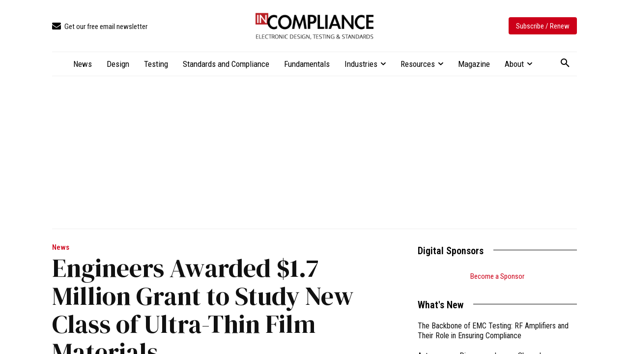

--- FILE ---
content_type: text/html; charset=UTF-8
request_url: https://incompliancemag.com/engineers-awarded-17-million-grant-to-study-new-class-of-ultra-thin-film-materials/
body_size: 2252
content:
<!DOCTYPE html>
<html lang="en">
<head>
    <meta charset="utf-8">
    <meta name="viewport" content="width=device-width, initial-scale=1">
    <title></title>
    <style>
        body {
            font-family: "Arial";
        }
    </style>
    <script type="text/javascript">
    window.awsWafCookieDomainList = [];
    window.gokuProps = {
"key":"AQIDAHjcYu/GjX+QlghicBgQ/7bFaQZ+m5FKCMDnO+vTbNg96AHORHyrirFf2K/f0kCwaCrOAAAAfjB8BgkqhkiG9w0BBwagbzBtAgEAMGgGCSqGSIb3DQEHATAeBglghkgBZQMEAS4wEQQMwHi0GlkbFTIfX6O0AgEQgDufNnFaiC4r97CaZAWpVK7Mj95dkobKE+hvWyDsDQluAGK+kYtTWhXrU6/F0dYZWkNSuMLL36urWk/Qqw==",
          "iv":"CgAE4zNm9gAABFsr",
          "context":"u/cj4B+hgMK0cHKbow7bxh0uZ337nGLRfJITKgkSIDQP3DkM0fjZ6zXFqw3M5OCyTJdw3cjJ+GwYka9jkrtlc6UnMBdlur18OR0hv7HmcRHcopTtd0tCkhm9O6ji+oYoHZcyozccT8QZjy7ortknurornfEb/h3FsLjeBg3O8Jzvuk5nEAEe54lQO9+/8D8V2OMzIP4jhyXVCqSoYDyFeLVudoaTcCuhvtC++019BulNl2IUdyJeJTWo92ttXwYYGcrVjAMITXkaOfyNsBBpZbBUGYI+3Ii8+gWqS60h7klq7+x7Qv8BxFFHojKjx1haFKlcMjoJ/+jTeaJOlwbUeCI7ABOegA0mLxOocKREao5sIKQlH/sX9BhbrSBxX36GcuRTQwZsSZTdkMzGVZNKFVXvXu2UgPrIZRxzPc3szl3ivDtJNF1PmyWyJu7vEkP/qtqLMyTaijtdorORg+B/VA3Rom3oNZDxaNyKqAEVHEK/LYESY2/0s8HMTgb6lZ+ZmR8IXM9HccF7So1Ihs1/9o6n5IwRwhpHeKva3M751w0wrNRkdlmmrkzgTRSflNYQPQXn81/mdUsqYPFK1Q+EChBLwNirS5yTcrjK/I0d/yiuzZI+KUv0XXoBWzYR4Joy6am7ib6Se5VCR+JjSpa7y4hkG/0tmhDSQQN1jeGU6a/z0XcPTdic/cW7uwxBpFu/rKKGWjJHKYLSMoGJvNobcLUTppnqhsltYrJEFZq1MsZZpBw="
};
    </script>
    <script src="https://56893a7d9a90.947e1d2c.us-east-1.token.awswaf.com/56893a7d9a90/c2d136607160/33fb5e0666fe/challenge.js"></script>
</head>
<body>
    <div id="challenge-container"></div>
    <script type="text/javascript">
        AwsWafIntegration.saveReferrer();
        AwsWafIntegration.checkForceRefresh().then((forceRefresh) => {
            if (forceRefresh) {
                AwsWafIntegration.forceRefreshToken().then(() => {
                    window.location.reload(true);
                });
            } else {
                AwsWafIntegration.getToken().then(() => {
                    window.location.reload(true);
                });
            }
        });
    </script>
    <noscript>
        <h1>JavaScript is disabled</h1>
        In order to continue, we need to verify that you're not a robot.
        This requires JavaScript. Enable JavaScript and then reload the page.
    </noscript>
</body>
</html>